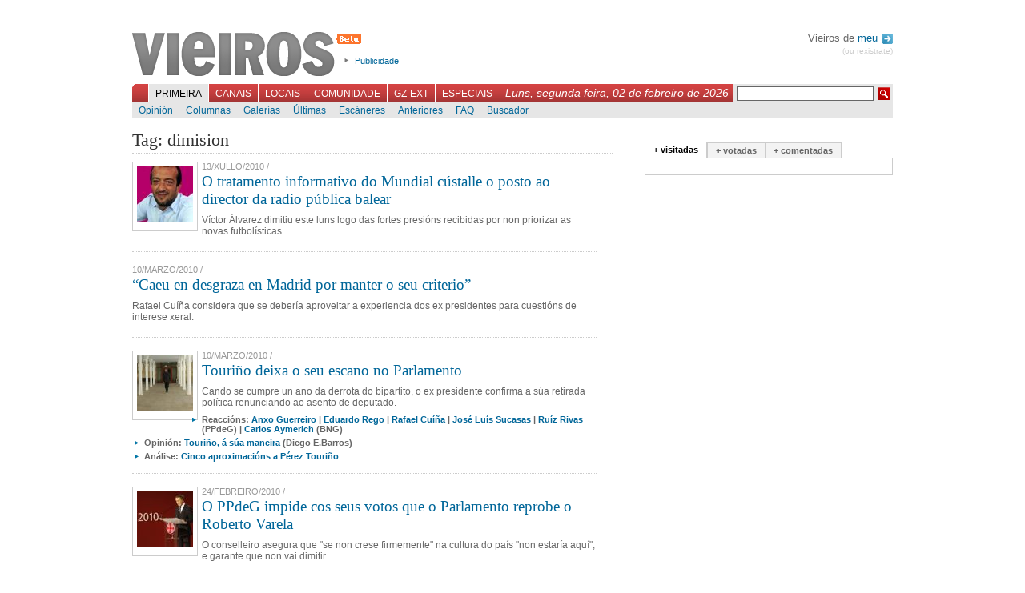

--- FILE ---
content_type: text/html; charset=UTF-8
request_url: http://foros.vieiros.com/tags/tag:dimision
body_size: 7453
content:

<!DOCTYPE html PUBLIC "-//W3C//DTD XHTML 1.1//EN" "http://www.w3.org/TR/xhtml1/DTD/xhtml1-strict.dtd">
<html xmlns="http://www.w3.org/1999/xhtml" xml:lang="gl">
	<head>
		 
		<title>Vieiros: Galiza Hoxe - Tags</title>
		<meta http-equiv="Content-Type" content="text/html; charset=utf-8" />
		<meta http-equiv="Content-Language" content="gl" />
		<meta name="Title" content="Vieiros Galicia Hoxe" />
		<meta name="Description" content="V&iacute;ctor &Aacute;lvarez dimitiu este luns logo das fortes presi&oacute;ns recibidas por non priorizar as novas futbol&iacute;sticas." />
		<meta name="Keywords" content="galicia,galiza,vieiros,informaci&oacute;n,novas,imaxe,noticias,cultura,actualidade,blogs,multimedia" />
		<meta name="Author" content="Acordar Comunicaci&oacute;n en Internet" />
		<meta name="Locality" content="Santiago, A Coru&ntilde;a, Galiza" />
		<meta name="Cache" content="73991fa780443f70d81d06b9a393b230" />
		<meta name="verify-v1" content="3EavTfoS/ALVCfOIa4Ll+PywoPwBRklBvUrcpqRDsC0=" />

		<link rel="stylesheet" href="/css/vieiros.css?1" type="text/css" media="screen" />
		<link rel="stylesheet" href="/css/interior.css?1" type="text/css"  media="screen" />
		<link rel="stylesheet" href="/css/imprimir.css" type="text/css"  media="print" />
		
		
		<script type="text/javascript" src="/js/lib.js"></script>
		<script type="text/javascript" src="/js/reglas.js"></script>
		<script type="text/javascript" src="/js/scripts.js?1"></script>
		<script type="text/javascript" src="/libs/scriptaculous.js?load=builder,effects"></script>
		<script type="text/javascript" src="/libs/ufo.js"></script>

	<!--[if lte IE 6]>
		<link rel="stylesheet" href="/css/IEbugs.css" type="text/css" />
		<![endif]-->
		<link rel="shortcut icon" href="/favicon.ico" />

		<link rel="alternate" href="http://www.vieiros.com/rss/ultimas" type="application/rss+xml" title="RSS Vieiros" />
				<link rel="search" type="application/opensearchdescription+xml" href="/opensearch.xml" title="Vieiros" />
	</head>

	<body id="corpo-interior">
		<div id="paxina">
			

						<div id="cabeceira">
			
				<h1><a href="/">Vieiros</a></h1>

				<ul id="utilidades-cabeceira">
					<!--<li><a href="/blog/">Blog de redacci&oacute;n</a></li>//-->
					<li><a href="/vieiros/index/texto:publicidade">Publicidade</a></li>
				</ul>
				
								
				<div id="usuarios">
				
								 Vieiros de <a href="/usuarios/acceder">meu <img alt="Perfil" src="/imx/sair.png" style="vertical-align:middle;margin-left:2px;"/></a>
				<div id="sair"><a href="/usuarios/rexistro">(ou rexistrate)</a></div>
								
				</div>

				<br style="clear:both"/>

				<div id="navegacion-principal">
					<form action="/buscador/" id="buscador" method="get">
						<fieldset>
							<input type="hidden" name="simple" value="1" />
							<input type="text" name="buscar" value="" class="texto" />
							<input type="submit" class="buscar" value=" " />
						</fieldset>
					</form>
					<div style="float:right;font-family:georgia, sans-serif;font-style:italic;color:white;margin:3px 5px 0 0;padding:0;font-size:1.2em;">Luns, segunda feira, 02 de febreiro de 2026</div>

					<ul id="menu-principal">
												<li id="l_0"><a href="/index" onclick="return true;" id="menu0" class="activo">Primeira</a></li>
												<li id="l_1"><a href="/canais" onclick="return true;" id="menu1" >Canais</a></li>
												<li id="l_2"><a href="/edicions" onclick="return true;" id="menu2" >Locais</a></li>
												<li id="l_3"><a href="/comunidade" onclick="return true;" id="menu3" >Comunidade</a></li>
												<li id="l_4"><a href="/emigracion" onclick="return true;" id="menu4" >GZ-Ext</a></li>
												<li id="l_5"><a href="/especiais" onclick="return true;" id="menu5" >Especiais</a></li>
											</ul>
				</div>

				<div id="navegacion-secundaria">
					<div id="menu-secundario">
												<ul class="menu-secundario s_0" >
														<li class="sub_0"><a href="/opinions/" >Opini&oacute;n</a></li>
														<li class="sub_1"><a href="/columnas/" >Columnas</a></li>
														<li class="sub_2"><a href="/galerias/" >Galer&iacute;as</a></li>
														<li class="sub_3"><a href="/ultimas" >&Uacute;ltimas</a></li>
														<li class="sub_4"><a href="/escaneres/" >Esc&aacute;neres</a></li>
														<li class="sub_5"><a href="/anteriores" >Anteriores</a></li>
														<li class="sub_6"><a href="/nova/56817/o-novo-vieiros-entra-na-comunidade" >FAQ</a></li>
														<li class="sub_7"><a href="http://buscador.vieiros.com/ligazons/buscador/" >Buscador</a></li>
													</ul>
												<ul class="menu-secundario s_1" style="display: none;">
														<li class="sub_0"><a href="/canais/53/cultura" >M&aacute;is Al&aacute;</a></li>
														<li class="sub_1"><a href="/canais/42/tecnoloxia-fwwwrando" >Fwwwrando</a></li>
														<li class="sub_2"><a href="/canais/5/galego-org" >Galego.org</a></li>
														<li class="sub_3"><a href="/canais/52/gz-deportiva" >GZ-Deportiva</a></li>
														<li class="sub_4"><a href="/canais/30/canal-verde" >Canal Verde</a></li>
														<li class="sub_5"><a href="/canais/4/canal-lusofonia" >Lusofon&iacute;a</a></li>
														<li class="sub_6"><a href="/canais/26/canal-irimia" >Irimia</a></li>
														<li class="sub_7"><a href="http://vello.vieiros.com/publicacions/veredicion.php?Ed=38" >Cartafol</a></li>
														<li class="sub_8"><a href="http://vello.vieiros.com/murguia/" >Murgu&iacute;a</a></li>
													</ul>
												<ul class="menu-secundario s_2" style="display: none;">
														<li class="sub_0"><a href="/edicions/60/gz-sete" >GZ-Sete</a></li>
														<li class="sub_1"><a href="/edicions/17/terra-eonavia" >Terra Eo-Navia</a></li>
													</ul>
												<ul class="menu-secundario s_3" style="display: none;">
														<li class="sub_0"><a href="/chat" >Chat</a></li>
														<li class="sub_1"><a href="/foros/" >Foros</a></li>
														<li class="sub_2"><a href="http://vello.vieiros.com/chat/chatsanteriores.php" >Chatrevistas</a></li>
														<li class="sub_3"><a href="http://vello.vieiros.com/postais/" >Postais</a></li>
														<li class="sub_4"><a href="http://foros.vieiros.com/" >Conversas</a></li>
														<li class="sub_5"><a href="http://www.vieiros.com/open/" >Open Vieiros</a></li>
													</ul>
												<ul class="menu-secundario s_4" style="display: none;">
														<li class="sub_0"><a href="/edicions/14/barcelona" >Barcelona</a></li>
														<li class="sub_1"><a href="/edicions/15/bos-aires" >Bos Aires</a></li>
														<li class="sub_2"><a href="/edicions/37/euskadi" >Euskadi</a></li>
														<li class="sub_3"><a href="/edicions/20/venezuela" >Venezuela</a></li>
														<li class="sub_4"><a href="/edicions/64/irlanda" >Irlanda</a></li>
													</ul>
												<ul class="menu-secundario s_5" style="display: none;">
														<li class="sub_0"><a href="http://vello.vieiros.com/especiais/letras.php" >D&iacute;a das Letras</a></li>
														<li class="sub_1"><a href="http://vello.vieiros.com/especiais/#creacion" >Creaci&oacute;n</a></li>
														<li class="sub_2"><a href="http://vello.vieiros.com/especiais/#info" >Informativos</a></li>
														<li class="sub_3"><a href="http://www.vieiros.com/dossier/" >Dossiers</a></li>
														<li class="sub_4"><a href="http://www.vieiros.com/xgn07/" >XGN07</a></li>
														<li class="sub_5"><a href="http://www.vieiros.com/canais/62/1deabril" >1 de abril</a></li>
													</ul>
											</div>
				</div>
			</div>

			<hr />


			<div id="contido-superior">
	<div class="corpo-interior">
	<h2 class="titulo-principal-interior">Tag: dimision</h2>

<div class="listado-ultimas">
		<div class="noticia">
				<div class="imaxe imaxe-listado-novas">
			<img src="/enlaces/novas/imx/grande/0375430001279192334-o-tratamento-informativo-do-mundial-custalle-o-posto-ao-director-da-radio-publica-balear.jpg" alt="O tratamento informativo do Mundial c&uacute;stalle o posto ao director da radio p&uacute;blica balear" />
		</div>
			
		<div class="antetitulo">13/Xullo/2010 / <!-- etiqueta sen asignar novas_antetitulo //--></div>

		<h2><a class="mediano" href="/nova/80277/o-tratamento-informativo-do-mundial-custalle-o-posto-ao-director-da-radio-publica-balear" class="titulo-nova">O tratamento informativo do Mundial c&uacute;stalle o posto ao director da radio p&uacute;blica balear</a></h2>

		<p class="corpo">V&iacute;ctor &Aacute;lvarez dimitiu este luns logo das fortes presi&oacute;ns recibidas por non priorizar as novas futbol&iacute;sticas.</p>
	</div>

	<br class="clear" />
		<div class="noticia">
			
		<div class="antetitulo">10/Marzo/2010 / <!-- etiqueta sen asignar novas_antetitulo //--></div>

		<h2><a class="mediano" href="/nova/78657/ldquo-caeu-en-desgraza-en-madrid-por-manter-o-seu-criterio-rdquo" class="titulo-nova">&ldquo;Caeu en desgraza en Madrid por manter o seu criterio&rdquo;</a></h2>

		<p class="corpo">Rafael Cu&iacute;&ntilde;a considera que se deber&iacute;a aproveitar a experiencia dos ex presidentes para cuesti&oacute;ns de interese xeral.</p>
	</div>

	<br class="clear" />
		<div class="noticia">
				<div class="imaxe imaxe-listado-novas">
			<img src="/enlaces/novas/imx/grande/0946524001268224067-tourino-abandonando-o-parlamento-esta-cuarta-feira-logo-de-comparecer-ante-os-medios.jpg" alt="Touri&ntilde;o abandonando o Parlamento, esta cuarta feira, logo de comparecer ante os medios / Foto: F. Arrizado" />
		</div>
			
		<div class="antetitulo">10/Marzo/2010 / <!-- etiqueta sen asignar novas_antetitulo //--></div>

		<h2><a class="mediano" href="/nova/78652/tourino-deixa-o-seu-escano-no-parlamento" class="titulo-nova">Touri&ntilde;o deixa o seu escano no Parlamento</a></h2>

		<p class="corpo">Cando se cumpre un ano da derrota do bipartito, o ex presidente confirma a s&uacute;a retirada pol&iacute;tica renunciando ao asento de deputado.<br /><ul><li><b>Reacci&oacute;ns: <a href="/nova/78658/anxo-guerreiro-veremos-se-o-psdeg-recolle-o-seu-legado-ou-involuciona">Anxo Guerreiro</a> | <a href="/nova/78661/ldquo-e-unha-decision-coherente-pero-o-que-mais-me-chama-a-atencion-e-que-nin-psdeg-nin-bng-tenan-ainda-analizado-as-causas-da-derrota-rdquo">Eduardo Rego</a> | <a href="/nova/78657/ldquo-caeu-en-desgraza-en-madrid-por-manter-o-seu-criterio-rdquo">Rafael Cu&iacute;&ntilde;a</a> | <a href="/nova/78659/sucasas-un-tecnico-que-marcha">Jos&eacute; Lu&iacute;s Sucasas</a> | <a href="/nova/78660/o-ppdeg-agradecelle-os-servizos-prestados-a-galiza">Ru&iacute;z Rivas</a> (PPdeG) | <a href="/nova/78662/o-bng-desexalle-o-mellor-na-nova-etapa">Carlos Aymerich</a> (BNG)</b></li><li><b>Opini&oacute;n: <a href="/columnas/opinion/1137/tourino-a-sua-maneira">Touri&ntilde;o, &aacute; s&uacute;a maneira</a> (Diego E.Barros)<br /></b></li></ul><ul><li><b>An&aacute;lise: </b><a href="/nova/78654/catro-aproximacions-a-emilio-perez-tourino"><b>Cinco aproximaci&oacute;ns a P&eacute;rez Touri&ntilde;o</b></a></li></ul></p>
	</div>

	<br class="clear" />
		<div class="noticia">
				<div class="imaxe imaxe-listado-novas">
			<img src="/enlaces/novas/imx/grande/0982924001267035647-a-oposicion-tamen-cuestiona-a-xestion-do-xacobeo-por-parte-da-xunta-na-imaxe-o-conselleiro-de-cultura-robero-varela.jpg" alt="A oposici&oacute;n tam&eacute;n cuestiona a xesti&oacute;n do Xacobeo por parte da Xunta. Na imaxe o conselleiro de Cultura, Robero Varela" />
		</div>
			
		<div class="antetitulo">24/Febreiro/2010 / <!-- etiqueta sen asignar novas_antetitulo //--></div>

		<h2><a class="mediano" href="/nova/78450/o-ppdeg-impide-cos-seus-votos-que-o-parlamento-reprobe-o-roberto-varela" class="titulo-nova">O PPdeG impide cos seus votos que o Parlamento reprobe o Roberto Varela</a></h2>

		<p class="corpo">O conselleiro asegura que &quot;se non crese firmemente&quot; na cultura do pa&iacute;s &quot;non estar&iacute;a aqu&iacute;&quot;, e garante que non vai dimitir.</p>
	</div>

	<br class="clear" />
		<div class="noticia">
				<div class="imaxe imaxe-listado-novas">
			<img src="/enlaces/novas/imx/grande/0640301001264681841-a-asociacion-de-escritores-en-lingua-galega-apoia-os-11-autores-que-pediron-a-dimision-do-conselleiro-de-cultura.jpg" alt="A Asociaci&oacute;n de Escritores en Lingua Galega apoia os 11 autores que pediron a dimisi&oacute;n do conselleiro de Cultura" />
		</div>
			
		<div class="antetitulo">28/Xaneiro/2010 / <!-- etiqueta sen asignar novas_antetitulo //--></div>

		<h2><a class="mediano" href="/nova/78090/a-asociacion-de-escritores-en-lingua-galega-apoia-os-11-autores-que-pediron-a-dimision-do-conselleiro-de-cultura" class="titulo-nova">A Asociaci&oacute;n de Escritores en Lingua Galega apoia os 11 autores que pediron a dimisi&oacute;n do conselleiro de Cultura</a></h2>

		<p class="corpo">&quot;Co&ntilde;ecer e reco&ntilde;ecer publicamente a cultura galega en xeral (...) &eacute; o primeiro paso necesario para superar t&oacute;picos arcaicos e caducos&quot;, din.</p>
	</div>

	<br class="clear" />
		<div class="noticia">
				<div class="imaxe imaxe-listado-novas">
			<img src="/enlaces/novas/imx/grande/0496727001257182438-.jpg" alt="" />
		</div>
			
		<div class="antetitulo">2/Novembro/2009 / <!-- etiqueta sen asignar novas_antetitulo //--></div>

		<h2><a class="mediano" href="/nova/77030/un-blogueiro-fai-dimitir-en-bloque-11-concelleiros" class="titulo-nova">Un blogueiro fai dimitir en bloque 11 concelleiros</a></h2>

		<p class="corpo">As cr&iacute;ticas de Niall Connolly ao goberno local fixeron que os ed&iacute;s decidisen dimitir por &quot;condici&oacute;ns laborais impos&iacute;beis&quot;.<br /><div style="position: absolute; display: none; z-index: 1000; background-color: #ece7c5; font-size: 10pt; font-family: sans-serif; color: #010122"></div><div style="position: absolute; display: none; z-index: 1000; background-color: #ece7c5; font-size: 10pt; font-family: sans-serif; color: #010122"></div><div style="position: absolute; display: none; z-index: 1000; background-color: #ece7c5; font-size: 10pt; font-family: sans-serif; color: #010122"></div><div style="position: absolute; display: none; z-index: 1000; background-color: #ece7c5; font-size: 10pt; font-family: sans-serif; color: #010122"></div><div style="position: absolute; display: none; z-index: 1000; background-color: #ece7c5; font-size: 10pt; font-family: sans-serif; color: #010122"></div></p>
	</div>

	<br class="clear" />
		<div class="noticia">
				<div class="imaxe imaxe-listado-novas">
			<img src="/enlaces/novas/imx/grande/0366468001252397385-o-alcalde-de-negreira-presenta-a-sua-renuncia-ao-cargo-por-motivos-persoais.jpg" alt="O alcalde de Negreira presenta a s&uacute;a renuncia ao cargo por &quot;motivos persoais&quot;" />
		</div>
			
		<div class="antetitulo">8/Setembro/2009 / <!-- etiqueta sen asignar novas_antetitulo //--></div>

		<h2><a class="mediano" href="/nova/76239/o-alcalde-de-negreira-presenta-a-sua-renuncia-ao-cargo-por-motivos-persoais" class="titulo-nova">O alcalde de Negreira presenta a s&uacute;a renuncia ao cargo por &quot;motivos persoais&quot;</a></h2>

		<p class="corpo">Nos pr&oacute;ximos nove d&iacute;as haber&aacute; un pleno de votaci&oacute;n do novo rexedor, similar ao da investidura, onde cada grupo prop&oacute;r&aacute; o seu candidato.</p>
	</div>

	<br class="clear" />
		<div class="noticia">
				<div class="imaxe imaxe-listado-novas">
			<img src="/enlaces/novas/imx/grande/0763932001247125847-.jpg" alt="" />
		</div>
			
		<div class="antetitulo">9/Xullo/2009 / <!-- etiqueta sen asignar novas_antetitulo //--></div>

		<h2><a class="mediano" href="/nova/75338/dimite-o-primeiro-ministro-de-peru-debido-aos-enfrontamentos-coas-comunidades-indixenas" class="titulo-nova">Dimite o primeiro ministro de Per&uacute; debido aos enfrontamentos coas comunidades ind&iacute;xenas</a></h2>

		<p class="corpo">Yehude Simon presentou a s&uacute;a renuncia na metade dunha onda de protestas  e asumindo &quot;o custo pol&iacute;tico&quot; da crise vivida cos nativos da Amazonia.</p>
	</div>

	<br class="clear" />
		<div class="noticia">
				<div class="imaxe imaxe-listado-novas">
			<img src="/enlaces/novas/imx/grande/0811372001238066876-elias-torres-ex-vicerreitor-de-cultura-da-usc.jpg" alt="El&iacute;as Torres, ex vicerreitor de Cultura da USC" />
		</div>
			
		<div class="antetitulo">26/Marzo/2009 / <!-- etiqueta sen asignar novas_antetitulo //--></div>

		<h2><a class="mediano" href="/nova/72954/universidade-aberta-non-rompe-o-pacto-e-o-reitor-quen-o-incumpre" class="titulo-nova">&quot;Universidade Aberta non rompe o pacto, &eacute; o reitor quen o incumpre&quot;</a></h2>

		<p class="corpo">El&iacute;as Torres, ex vicerreitor de Cultura, explica as raz&oacute;ns que levaron os membros da corrente nacionalista a dimitir en bloque, a pouco m&aacute;is dun ano das elecci&oacute;ns.<h2><a href="/nova/72947/calendario-bolona-os-exames-de-setembro-en-xullo" class="pequeno"></a></h2></p>
	</div>

	<br class="clear" />
		<div class="noticia">
				<div class="imaxe imaxe-listado-novas">
			<img src="/enlaces/novas/imx/grande/0599522001236428503-fayyad-no-foro-de-davos-de-2008.jpg" alt="Fayyad, no Foro de Davos de 2008" />
		</div>
			
		<div class="antetitulo">7/Marzo/2009 / <!-- etiqueta sen asignar novas_antetitulo //--></div>

		<h2><a class="mediano" href="/nova/72605/dimite-o-primeiro-ministro-palestino-para-favorecer-a-reconciliacion" class="titulo-nova">Dimite o primeiro ministro palestino para favorecer a &quot;reconciliaci&oacute;n&quot;</a></h2>

		<p class="corpo">Salam Fayad entregoulle ao presidente Mahmoud Abbas a s&uacute;a renuncia, que &quot;entrar&aacute; en efecto inmediatamente despois da formaci&oacute;n do Goberno de unidade nacional&quot;.</p>
	</div>

	<br class="clear" />
		<div class="noticia">
				<div class="imaxe imaxe-listado-novas">
			<img src="/enlaces/novas/imx/grande/0694089001236020289-.jpg" alt="" />
		</div>
			
		<div class="antetitulo">2/Marzo/2009 / <!-- etiqueta sen asignar novas_antetitulo //--></div>

		<h2><a class="mediano" href="/nova/72480/reaccions-a-dimision-de-tourino" class="titulo-nova">Reacci&oacute;ns &aacute; dimisi&oacute;n de Touri&ntilde;o</a></h2>

		<p class="corpo">Os socialistas culpan &aacute; coalici&oacute;n co BNG e &aacute; crise do seu retroceso e lamentan non ter adiantado as elecci&oacute;ns, como se valorara en agosto.</p>
	</div>

	<br class="clear" />
		<div class="noticia">
			
		<div class="antetitulo">2/Marzo/2009 / <!-- etiqueta sen asignar novas_antetitulo //--></div>

		<h2><a class="mediano" href="/nova/72469/xose-blanco-ten-que-abrirse-unha-nova-etapa-no-psdeg" class="titulo-nova">Xos&eacute; Blanco: &quot;Ten que abrirse unha nova etapa no PSdeG&quot;</a></h2>

		<p class="corpo">O vicesecretario xeral do PSOE di nunha entrevista que o candidato socialista ter&aacute; que saber cal debe ser o seu papel no futuro.</p>
	</div>

	<br class="clear" />
		<div class="noticia">
				<div class="imaxe imaxe-listado-novas">
			<img src="/enlaces/novas/imx/grande/0920536001235393932-.jpg" alt="" />
		</div>
			
		<div class="antetitulo">23/Febreiro/2009 / <!-- etiqueta sen asignar novas_antetitulo //--></div>

		<h2><a class="mediano" href="/nova/72257/zapatero-nomea-un-cuarto-ministro-galego-a-unha-semana-do-1-m" class="titulo-nova">Zapatero nomea un cuarto ministro galego a unha semana do 1-M</a></h2>

		<p class="corpo">Substituir&aacute; o ministro de Xustiza, Fern&aacute;ndez Bermejo, tocado pola cacer&iacute;a na que participou e a primeira folga de maxistrados da democracia.</p>
	</div>

	<br class="clear" />
		<div class="noticia">
				<div class="imaxe imaxe-listado-novas">
			<img src="/enlaces/novas/imx/grande/0721794001234891881-veltroni-abandona-o-pd.jpg" alt="Veltroni abandona o PD" />
		</div>
			
		<div class="antetitulo">17/Febreiro/2009 / <!-- etiqueta sen asignar novas_antetitulo //--></div>

		<h2><a class="mediano" href="/nova/72113/walter-veltroni-dimite-como-lider-do-partido-democratico-de-italia" class="titulo-nova">Walter Veltroni dimite como l&iacute;der do Partido Democr&aacute;tico de Italia</a></h2>

		<p class="corpo">O secretario xeral da formaci&oacute;n de centroesquerda tomou a decisi&oacute;n, rexeitada en principio pola coordinadora, logo da derrota nas elecci&oacute;ns en Sarde&ntilde;a.</p>
	</div>

	<br class="clear" />
		<div class="noticia">
				<div class="imaxe imaxe-listado-novas">
			<img src="/enlaces/novas/imx/grande/0730619001213281806-.jpg" alt="" />
		</div>
			
		<div class="antetitulo">10/Xu&ntilde;o/2008 / <!-- etiqueta sen asignar novas_antetitulo //--></div>

		<h2><a class="mediano" href="/nova/67089/o-goberno-surcoreano-en-pleno-presenta-a-dimision" class="titulo-nova">O goberno surcoreano en pleno presenta a dimisi&oacute;n</a></h2>

		<p class="corpo">Despois das mobilizaci&oacute;ns cidad&aacute;s contra a autorizaci&oacute;n da importaci&oacute;n de carne dos EUA.</p>
	</div>

	<br class="clear" />
		<div class="noticia">
				<div class="imaxe imaxe-listado-novas">
			<img src="/enlaces/novas/imx/grande/0041403001211905269-xose-vicente-dominguez-socialistasderibeira-org.jpg" alt="Xos&eacute; Vicente Dom&iacute;nguez / SocialistasdeRibeira.org" />
		</div>
			
		<div class="antetitulo">27/Maio/2008 / <!-- etiqueta sen asignar novas_antetitulo //--></div>

		<h2><a class="mediano" href="/nova/66797/unha-xestora-rexera-o-psdeg-de-ribeira-ate-setembro" class="titulo-nova">Unha xestora rexer&aacute; o PSdeG de Ribeira at&eacute; setembro</a></h2>

		<p class="corpo">A renuncia do secretario local, Xos&eacute; Vicente Dom&iacute;nguez, deixa a formaci&oacute;n sen cabeza vis&iacute;bel.</p>
	</div>

	<br class="clear" />
		<div class="noticia">
				<div class="imaxe imaxe-listado-novas">
			<img src="/enlaces/novas/imx/grande/0352347001210581945-.jpg" alt="" />
		</div>
			
		<div class="antetitulo">12/Maio/2008 / <!-- etiqueta sen asignar novas_antetitulo //--></div>

		<h2><a class="mediano" href="/nova/66442/antonio-lopez-abandona-o-celta" class="titulo-nova">Antonio L&oacute;pez abandona o Celta</a></h2>

		<p class="corpo">Vaise o terceiro adestrador que tiveron os celestes nunha soa tempada. Queda a cargo do equipo Alejandro Men&eacute;ndez, adestrador, at&eacute; o de agora, do Celta B.</p>
	</div>

	<br class="clear" />
		<div class="noticia">
				<div class="imaxe imaxe-listado-novas">
			<img src="/enlaces/novas/imx/grande/0241336001207299911-bertie-ahern.png" alt="Bertie Ahern" />
		</div>
			
		<div class="antetitulo">4/Abril/2008 / <!-- etiqueta sen asignar novas_antetitulo //--></div>

		<h2><a class="mediano" href="/nova/65645/o-primeiro-ministro-irlandes-deixara-o-cargo-o-6-de-maio" class="titulo-nova">O primeiro ministro irland&eacute;s deixar&aacute; o cargo o 6 de maio</a></h2>

		<p class="corpo">Ahern est&aacute; sendo investigado por posibles donacions ilicitas nos anos 90.</p>
	</div>

	<br class="clear" />
		<div class="noticia">
				<div class="imaxe imaxe-listado-novas">
			<img src="/enlaces/novas/imx/grande/0093500001206978021-.jpg" alt="" />
		</div>
			
		<div class="antetitulo">31/Marzo/2008 / <!-- etiqueta sen asignar novas_antetitulo //--></div>

		<h2><a class="mediano" href="/nova/65518/o-historico-nacionalista-rafael-mouzo-deixa-a-alcaldia-de-corcubion-por-problemas-de-saude" class="titulo-nova">O hist&oacute;rico nacionalista Rafael Mouzo deixa a alcald&iacute;a de Corcubi&oacute;n por problemas de sa&uacute;de</a></h2>

		<p class="corpo">&Oacute;scar &Iacute;nsua, que aos seus 27 anos se converte no alcalde m&aacute;is novo de Galiza, ser&aacute; o rexedor nos tres anos que quedan de mandato.</p>
	</div>

	<br class="clear" />
		<div class="noticia">
				<div class="imaxe imaxe-listado-novas">
			<img src="/enlaces/novas/imx/grande/0109011001205344685-.jpg" alt="" />
		</div>
			
		<div class="antetitulo">12/Marzo/2008 / <!-- etiqueta sen asignar novas_antetitulo //--></div>

		<h2><a class="mediano" href="/nova/65134/dimite-o-gobernador-de-nova-york-por-un-escandalo-de-prostitucion" class="titulo-nova">Dimite o gobernador de Nova York por un esc&aacute;ndalo de prostituci&oacute;n</a></h2>

		<p class="corpo">Eliot Spitzer, que antes de ocupar o cargo desmantelara varias redes ilegais, foi gravado o mes pasado cando concertaba unha cita cunha meretriz.</p>
	</div>

	<br class="clear" />
	</div>


</div>

	<hr />

	<div id="columna-dereita">
					<div id="tabs1" class="tabs">
						<ul class="bloque-tabs">
							<li><a href="/ajax/mais/modo:visitadas" onclick="return false;" class="activo">+ visitadas</a></li>
							<li><a href="/ajax/mais/modo:votadas" onclick="return false;">+ votadas</a></li>
							<li><a href="/ajax/mais/modo:comentadas" onclick="return false;">+ comentadas</a></li>
						</ul>

						<div class="caixa-tabs"></div>
					</div>

					<script type="text/javascript"><!--

					carga_tab(1);

					//-->
					</script>

		<hr />
	</div>
</div>

<br class="clear" />
<hr />


						<div id="pe-paxina">
								<div class="secundarios">
					<strong>Primeira:</strong>
					<br/>

										<a href="/opinions/">Opini&oacute;n</a>,										<a href="/columnas/">Columnas</a>,										<a href="/galerias/">Galer&iacute;as</a>,										<a href="/ultimas">&Uacute;ltimas</a>,										<a href="/escaneres/">Esc&aacute;neres</a>,										<a href="/anteriores">Anteriores</a>,										<a href="/nova/56817/o-novo-vieiros-entra-na-comunidade">FAQ</a>,										<a href="http://buscador.vieiros.com/ligazons/buscador/">Buscador</a>									</div>
								<div class="secundarios">
					<strong>Canais:</strong>
					<br/>

										<a href="/canais/53/cultura">M&aacute;is Al&aacute;</a>,										<a href="/canais/42/tecnoloxia-fwwwrando">Fwwwrando</a>,										<a href="/canais/5/galego-org">Galego.org</a>,										<a href="/canais/52/gz-deportiva">GZ-Deportiva</a>,										<a href="/canais/30/canal-verde">Canal Verde</a>,										<a href="/canais/4/canal-lusofonia">Lusofon&iacute;a</a>,										<a href="/canais/26/canal-irimia">Irimia</a>,										<a href="http://vello.vieiros.com/publicacions/veredicion.php?Ed=38">Cartafol</a>,										<a href="http://vello.vieiros.com/murguia/">Murgu&iacute;a</a>									</div>
								<div class="secundarios">
					<strong>Locais:</strong>
					<br/>

										<a href="/edicions/60/gz-sete">GZ-Sete</a>,										<a href="/edicions/17/terra-eonavia">Terra Eo-Navia</a>									</div>
								<div class="secundarios">
					<strong>Comunidade:</strong>
					<br/>

										<a href="/chat">Chat</a>,										<a href="/foros/">Foros</a>,										<a href="http://vello.vieiros.com/chat/chatsanteriores.php">Chatrevistas</a>,										<a href="http://vello.vieiros.com/postais/">Postais</a>,										<a href="http://foros.vieiros.com/">Conversas</a>,										<a href="http://www.vieiros.com/open/">Open Vieiros</a>									</div>
								<div class="secundarios">
					<strong>GZ-Ext:</strong>
					<br/>

										<a href="/edicions/14/barcelona">Barcelona</a>,										<a href="/edicions/15/bos-aires">Bos Aires</a>,										<a href="/edicions/37/euskadi">Euskadi</a>,										<a href="/edicions/20/venezuela">Venezuela</a>,										<a href="/edicions/64/irlanda">Irlanda</a>									</div>
								<div class="secundarios">
					<strong>Especiais:</strong>
					<br/>

										<a href="http://vello.vieiros.com/especiais/letras.php">D&iacute;a das Letras</a>,										<a href="http://vello.vieiros.com/especiais/#creacion">Creaci&oacute;n</a>,										<a href="http://vello.vieiros.com/especiais/#info">Informativos</a>,										<a href="http://www.vieiros.com/dossier/">Dossiers</a>,										<a href="http://www.vieiros.com/xgn07/">XGN07</a>,										<a href="http://www.vieiros.com/canais/62/1deabril">1 de abril</a>									</div>
				<br class="clear"/>
				<div class="auxiliar">
					<a href="/rss/ultimas"><img alt="" src="/imx/icon-rss.png" /> RSS</a>
					| <a href="/vieiros/index/texto:que_e_vieiros">Que &eacute; Vieiros?</a>
					| <a href="/vieiros/index/texto:rss">Que &eacute; o RSS?</a>
					| <a href="/vieiros/index/texto:creative_commons">Creative Commons</a>
					| <a href="/vieiros/index/texto:publicidade">Publicidade</a>
					| <a href="/vieiros/index/texto:director">Director</a>
					| <a href="/vieiros/index/texto:o_equipo">O equipo</a>
					| <a href="/vieiros/index/texto:contacto">Contacto</a>
				</div>
			</div>

			<div id="overlay"></div>

		</div>

<script src="http://www.google-analytics.com/urchin.js" type="text/javascript">
</script>
<script type="text/javascript">
_uacct = "UA-1068949-1";
urchinTracker();
</script>
	</body>
</html>
<!--


0,0124

//-->
